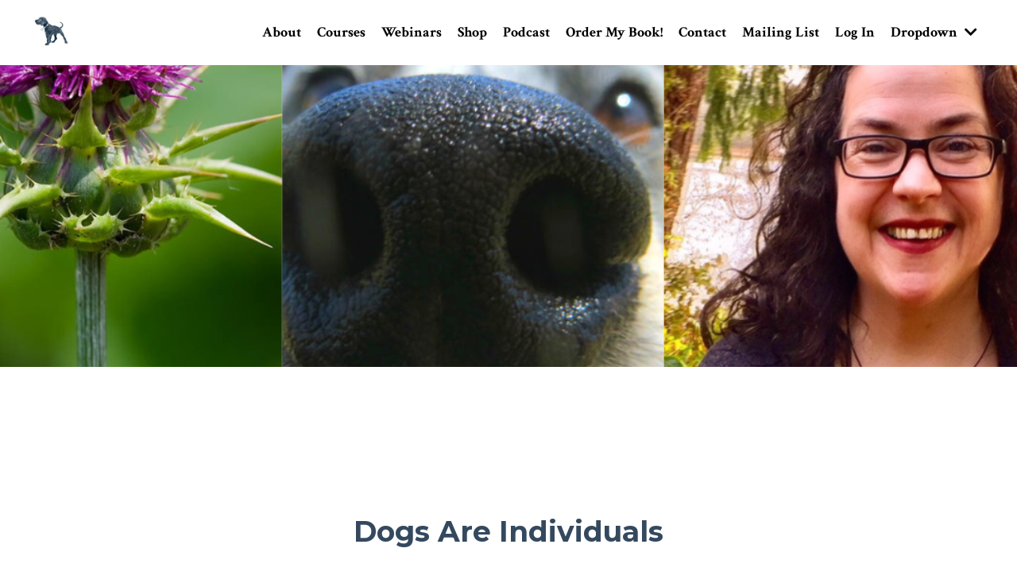

--- FILE ---
content_type: text/html; charset=utf-8
request_url: https://www.google.com/recaptcha/api2/anchor?ar=1&k=6Lc_Wc0pAAAAAF53oyvx7dioTMB422PcvOC-vMgd&co=aHR0cHM6Ly93d3cuY2FuaW5laGVyYmFsaXNtLmNvbTo0NDM.&hl=en&v=7gg7H51Q-naNfhmCP3_R47ho&size=invisible&anchor-ms=20000&execute-ms=15000&cb=n6dk3730rxfg
body_size: 48852
content:
<!DOCTYPE HTML><html dir="ltr" lang="en"><head><meta http-equiv="Content-Type" content="text/html; charset=UTF-8">
<meta http-equiv="X-UA-Compatible" content="IE=edge">
<title>reCAPTCHA</title>
<style type="text/css">
/* cyrillic-ext */
@font-face {
  font-family: 'Roboto';
  font-style: normal;
  font-weight: 400;
  font-stretch: 100%;
  src: url(//fonts.gstatic.com/s/roboto/v48/KFO7CnqEu92Fr1ME7kSn66aGLdTylUAMa3GUBHMdazTgWw.woff2) format('woff2');
  unicode-range: U+0460-052F, U+1C80-1C8A, U+20B4, U+2DE0-2DFF, U+A640-A69F, U+FE2E-FE2F;
}
/* cyrillic */
@font-face {
  font-family: 'Roboto';
  font-style: normal;
  font-weight: 400;
  font-stretch: 100%;
  src: url(//fonts.gstatic.com/s/roboto/v48/KFO7CnqEu92Fr1ME7kSn66aGLdTylUAMa3iUBHMdazTgWw.woff2) format('woff2');
  unicode-range: U+0301, U+0400-045F, U+0490-0491, U+04B0-04B1, U+2116;
}
/* greek-ext */
@font-face {
  font-family: 'Roboto';
  font-style: normal;
  font-weight: 400;
  font-stretch: 100%;
  src: url(//fonts.gstatic.com/s/roboto/v48/KFO7CnqEu92Fr1ME7kSn66aGLdTylUAMa3CUBHMdazTgWw.woff2) format('woff2');
  unicode-range: U+1F00-1FFF;
}
/* greek */
@font-face {
  font-family: 'Roboto';
  font-style: normal;
  font-weight: 400;
  font-stretch: 100%;
  src: url(//fonts.gstatic.com/s/roboto/v48/KFO7CnqEu92Fr1ME7kSn66aGLdTylUAMa3-UBHMdazTgWw.woff2) format('woff2');
  unicode-range: U+0370-0377, U+037A-037F, U+0384-038A, U+038C, U+038E-03A1, U+03A3-03FF;
}
/* math */
@font-face {
  font-family: 'Roboto';
  font-style: normal;
  font-weight: 400;
  font-stretch: 100%;
  src: url(//fonts.gstatic.com/s/roboto/v48/KFO7CnqEu92Fr1ME7kSn66aGLdTylUAMawCUBHMdazTgWw.woff2) format('woff2');
  unicode-range: U+0302-0303, U+0305, U+0307-0308, U+0310, U+0312, U+0315, U+031A, U+0326-0327, U+032C, U+032F-0330, U+0332-0333, U+0338, U+033A, U+0346, U+034D, U+0391-03A1, U+03A3-03A9, U+03B1-03C9, U+03D1, U+03D5-03D6, U+03F0-03F1, U+03F4-03F5, U+2016-2017, U+2034-2038, U+203C, U+2040, U+2043, U+2047, U+2050, U+2057, U+205F, U+2070-2071, U+2074-208E, U+2090-209C, U+20D0-20DC, U+20E1, U+20E5-20EF, U+2100-2112, U+2114-2115, U+2117-2121, U+2123-214F, U+2190, U+2192, U+2194-21AE, U+21B0-21E5, U+21F1-21F2, U+21F4-2211, U+2213-2214, U+2216-22FF, U+2308-230B, U+2310, U+2319, U+231C-2321, U+2336-237A, U+237C, U+2395, U+239B-23B7, U+23D0, U+23DC-23E1, U+2474-2475, U+25AF, U+25B3, U+25B7, U+25BD, U+25C1, U+25CA, U+25CC, U+25FB, U+266D-266F, U+27C0-27FF, U+2900-2AFF, U+2B0E-2B11, U+2B30-2B4C, U+2BFE, U+3030, U+FF5B, U+FF5D, U+1D400-1D7FF, U+1EE00-1EEFF;
}
/* symbols */
@font-face {
  font-family: 'Roboto';
  font-style: normal;
  font-weight: 400;
  font-stretch: 100%;
  src: url(//fonts.gstatic.com/s/roboto/v48/KFO7CnqEu92Fr1ME7kSn66aGLdTylUAMaxKUBHMdazTgWw.woff2) format('woff2');
  unicode-range: U+0001-000C, U+000E-001F, U+007F-009F, U+20DD-20E0, U+20E2-20E4, U+2150-218F, U+2190, U+2192, U+2194-2199, U+21AF, U+21E6-21F0, U+21F3, U+2218-2219, U+2299, U+22C4-22C6, U+2300-243F, U+2440-244A, U+2460-24FF, U+25A0-27BF, U+2800-28FF, U+2921-2922, U+2981, U+29BF, U+29EB, U+2B00-2BFF, U+4DC0-4DFF, U+FFF9-FFFB, U+10140-1018E, U+10190-1019C, U+101A0, U+101D0-101FD, U+102E0-102FB, U+10E60-10E7E, U+1D2C0-1D2D3, U+1D2E0-1D37F, U+1F000-1F0FF, U+1F100-1F1AD, U+1F1E6-1F1FF, U+1F30D-1F30F, U+1F315, U+1F31C, U+1F31E, U+1F320-1F32C, U+1F336, U+1F378, U+1F37D, U+1F382, U+1F393-1F39F, U+1F3A7-1F3A8, U+1F3AC-1F3AF, U+1F3C2, U+1F3C4-1F3C6, U+1F3CA-1F3CE, U+1F3D4-1F3E0, U+1F3ED, U+1F3F1-1F3F3, U+1F3F5-1F3F7, U+1F408, U+1F415, U+1F41F, U+1F426, U+1F43F, U+1F441-1F442, U+1F444, U+1F446-1F449, U+1F44C-1F44E, U+1F453, U+1F46A, U+1F47D, U+1F4A3, U+1F4B0, U+1F4B3, U+1F4B9, U+1F4BB, U+1F4BF, U+1F4C8-1F4CB, U+1F4D6, U+1F4DA, U+1F4DF, U+1F4E3-1F4E6, U+1F4EA-1F4ED, U+1F4F7, U+1F4F9-1F4FB, U+1F4FD-1F4FE, U+1F503, U+1F507-1F50B, U+1F50D, U+1F512-1F513, U+1F53E-1F54A, U+1F54F-1F5FA, U+1F610, U+1F650-1F67F, U+1F687, U+1F68D, U+1F691, U+1F694, U+1F698, U+1F6AD, U+1F6B2, U+1F6B9-1F6BA, U+1F6BC, U+1F6C6-1F6CF, U+1F6D3-1F6D7, U+1F6E0-1F6EA, U+1F6F0-1F6F3, U+1F6F7-1F6FC, U+1F700-1F7FF, U+1F800-1F80B, U+1F810-1F847, U+1F850-1F859, U+1F860-1F887, U+1F890-1F8AD, U+1F8B0-1F8BB, U+1F8C0-1F8C1, U+1F900-1F90B, U+1F93B, U+1F946, U+1F984, U+1F996, U+1F9E9, U+1FA00-1FA6F, U+1FA70-1FA7C, U+1FA80-1FA89, U+1FA8F-1FAC6, U+1FACE-1FADC, U+1FADF-1FAE9, U+1FAF0-1FAF8, U+1FB00-1FBFF;
}
/* vietnamese */
@font-face {
  font-family: 'Roboto';
  font-style: normal;
  font-weight: 400;
  font-stretch: 100%;
  src: url(//fonts.gstatic.com/s/roboto/v48/KFO7CnqEu92Fr1ME7kSn66aGLdTylUAMa3OUBHMdazTgWw.woff2) format('woff2');
  unicode-range: U+0102-0103, U+0110-0111, U+0128-0129, U+0168-0169, U+01A0-01A1, U+01AF-01B0, U+0300-0301, U+0303-0304, U+0308-0309, U+0323, U+0329, U+1EA0-1EF9, U+20AB;
}
/* latin-ext */
@font-face {
  font-family: 'Roboto';
  font-style: normal;
  font-weight: 400;
  font-stretch: 100%;
  src: url(//fonts.gstatic.com/s/roboto/v48/KFO7CnqEu92Fr1ME7kSn66aGLdTylUAMa3KUBHMdazTgWw.woff2) format('woff2');
  unicode-range: U+0100-02BA, U+02BD-02C5, U+02C7-02CC, U+02CE-02D7, U+02DD-02FF, U+0304, U+0308, U+0329, U+1D00-1DBF, U+1E00-1E9F, U+1EF2-1EFF, U+2020, U+20A0-20AB, U+20AD-20C0, U+2113, U+2C60-2C7F, U+A720-A7FF;
}
/* latin */
@font-face {
  font-family: 'Roboto';
  font-style: normal;
  font-weight: 400;
  font-stretch: 100%;
  src: url(//fonts.gstatic.com/s/roboto/v48/KFO7CnqEu92Fr1ME7kSn66aGLdTylUAMa3yUBHMdazQ.woff2) format('woff2');
  unicode-range: U+0000-00FF, U+0131, U+0152-0153, U+02BB-02BC, U+02C6, U+02DA, U+02DC, U+0304, U+0308, U+0329, U+2000-206F, U+20AC, U+2122, U+2191, U+2193, U+2212, U+2215, U+FEFF, U+FFFD;
}
/* cyrillic-ext */
@font-face {
  font-family: 'Roboto';
  font-style: normal;
  font-weight: 500;
  font-stretch: 100%;
  src: url(//fonts.gstatic.com/s/roboto/v48/KFO7CnqEu92Fr1ME7kSn66aGLdTylUAMa3GUBHMdazTgWw.woff2) format('woff2');
  unicode-range: U+0460-052F, U+1C80-1C8A, U+20B4, U+2DE0-2DFF, U+A640-A69F, U+FE2E-FE2F;
}
/* cyrillic */
@font-face {
  font-family: 'Roboto';
  font-style: normal;
  font-weight: 500;
  font-stretch: 100%;
  src: url(//fonts.gstatic.com/s/roboto/v48/KFO7CnqEu92Fr1ME7kSn66aGLdTylUAMa3iUBHMdazTgWw.woff2) format('woff2');
  unicode-range: U+0301, U+0400-045F, U+0490-0491, U+04B0-04B1, U+2116;
}
/* greek-ext */
@font-face {
  font-family: 'Roboto';
  font-style: normal;
  font-weight: 500;
  font-stretch: 100%;
  src: url(//fonts.gstatic.com/s/roboto/v48/KFO7CnqEu92Fr1ME7kSn66aGLdTylUAMa3CUBHMdazTgWw.woff2) format('woff2');
  unicode-range: U+1F00-1FFF;
}
/* greek */
@font-face {
  font-family: 'Roboto';
  font-style: normal;
  font-weight: 500;
  font-stretch: 100%;
  src: url(//fonts.gstatic.com/s/roboto/v48/KFO7CnqEu92Fr1ME7kSn66aGLdTylUAMa3-UBHMdazTgWw.woff2) format('woff2');
  unicode-range: U+0370-0377, U+037A-037F, U+0384-038A, U+038C, U+038E-03A1, U+03A3-03FF;
}
/* math */
@font-face {
  font-family: 'Roboto';
  font-style: normal;
  font-weight: 500;
  font-stretch: 100%;
  src: url(//fonts.gstatic.com/s/roboto/v48/KFO7CnqEu92Fr1ME7kSn66aGLdTylUAMawCUBHMdazTgWw.woff2) format('woff2');
  unicode-range: U+0302-0303, U+0305, U+0307-0308, U+0310, U+0312, U+0315, U+031A, U+0326-0327, U+032C, U+032F-0330, U+0332-0333, U+0338, U+033A, U+0346, U+034D, U+0391-03A1, U+03A3-03A9, U+03B1-03C9, U+03D1, U+03D5-03D6, U+03F0-03F1, U+03F4-03F5, U+2016-2017, U+2034-2038, U+203C, U+2040, U+2043, U+2047, U+2050, U+2057, U+205F, U+2070-2071, U+2074-208E, U+2090-209C, U+20D0-20DC, U+20E1, U+20E5-20EF, U+2100-2112, U+2114-2115, U+2117-2121, U+2123-214F, U+2190, U+2192, U+2194-21AE, U+21B0-21E5, U+21F1-21F2, U+21F4-2211, U+2213-2214, U+2216-22FF, U+2308-230B, U+2310, U+2319, U+231C-2321, U+2336-237A, U+237C, U+2395, U+239B-23B7, U+23D0, U+23DC-23E1, U+2474-2475, U+25AF, U+25B3, U+25B7, U+25BD, U+25C1, U+25CA, U+25CC, U+25FB, U+266D-266F, U+27C0-27FF, U+2900-2AFF, U+2B0E-2B11, U+2B30-2B4C, U+2BFE, U+3030, U+FF5B, U+FF5D, U+1D400-1D7FF, U+1EE00-1EEFF;
}
/* symbols */
@font-face {
  font-family: 'Roboto';
  font-style: normal;
  font-weight: 500;
  font-stretch: 100%;
  src: url(//fonts.gstatic.com/s/roboto/v48/KFO7CnqEu92Fr1ME7kSn66aGLdTylUAMaxKUBHMdazTgWw.woff2) format('woff2');
  unicode-range: U+0001-000C, U+000E-001F, U+007F-009F, U+20DD-20E0, U+20E2-20E4, U+2150-218F, U+2190, U+2192, U+2194-2199, U+21AF, U+21E6-21F0, U+21F3, U+2218-2219, U+2299, U+22C4-22C6, U+2300-243F, U+2440-244A, U+2460-24FF, U+25A0-27BF, U+2800-28FF, U+2921-2922, U+2981, U+29BF, U+29EB, U+2B00-2BFF, U+4DC0-4DFF, U+FFF9-FFFB, U+10140-1018E, U+10190-1019C, U+101A0, U+101D0-101FD, U+102E0-102FB, U+10E60-10E7E, U+1D2C0-1D2D3, U+1D2E0-1D37F, U+1F000-1F0FF, U+1F100-1F1AD, U+1F1E6-1F1FF, U+1F30D-1F30F, U+1F315, U+1F31C, U+1F31E, U+1F320-1F32C, U+1F336, U+1F378, U+1F37D, U+1F382, U+1F393-1F39F, U+1F3A7-1F3A8, U+1F3AC-1F3AF, U+1F3C2, U+1F3C4-1F3C6, U+1F3CA-1F3CE, U+1F3D4-1F3E0, U+1F3ED, U+1F3F1-1F3F3, U+1F3F5-1F3F7, U+1F408, U+1F415, U+1F41F, U+1F426, U+1F43F, U+1F441-1F442, U+1F444, U+1F446-1F449, U+1F44C-1F44E, U+1F453, U+1F46A, U+1F47D, U+1F4A3, U+1F4B0, U+1F4B3, U+1F4B9, U+1F4BB, U+1F4BF, U+1F4C8-1F4CB, U+1F4D6, U+1F4DA, U+1F4DF, U+1F4E3-1F4E6, U+1F4EA-1F4ED, U+1F4F7, U+1F4F9-1F4FB, U+1F4FD-1F4FE, U+1F503, U+1F507-1F50B, U+1F50D, U+1F512-1F513, U+1F53E-1F54A, U+1F54F-1F5FA, U+1F610, U+1F650-1F67F, U+1F687, U+1F68D, U+1F691, U+1F694, U+1F698, U+1F6AD, U+1F6B2, U+1F6B9-1F6BA, U+1F6BC, U+1F6C6-1F6CF, U+1F6D3-1F6D7, U+1F6E0-1F6EA, U+1F6F0-1F6F3, U+1F6F7-1F6FC, U+1F700-1F7FF, U+1F800-1F80B, U+1F810-1F847, U+1F850-1F859, U+1F860-1F887, U+1F890-1F8AD, U+1F8B0-1F8BB, U+1F8C0-1F8C1, U+1F900-1F90B, U+1F93B, U+1F946, U+1F984, U+1F996, U+1F9E9, U+1FA00-1FA6F, U+1FA70-1FA7C, U+1FA80-1FA89, U+1FA8F-1FAC6, U+1FACE-1FADC, U+1FADF-1FAE9, U+1FAF0-1FAF8, U+1FB00-1FBFF;
}
/* vietnamese */
@font-face {
  font-family: 'Roboto';
  font-style: normal;
  font-weight: 500;
  font-stretch: 100%;
  src: url(//fonts.gstatic.com/s/roboto/v48/KFO7CnqEu92Fr1ME7kSn66aGLdTylUAMa3OUBHMdazTgWw.woff2) format('woff2');
  unicode-range: U+0102-0103, U+0110-0111, U+0128-0129, U+0168-0169, U+01A0-01A1, U+01AF-01B0, U+0300-0301, U+0303-0304, U+0308-0309, U+0323, U+0329, U+1EA0-1EF9, U+20AB;
}
/* latin-ext */
@font-face {
  font-family: 'Roboto';
  font-style: normal;
  font-weight: 500;
  font-stretch: 100%;
  src: url(//fonts.gstatic.com/s/roboto/v48/KFO7CnqEu92Fr1ME7kSn66aGLdTylUAMa3KUBHMdazTgWw.woff2) format('woff2');
  unicode-range: U+0100-02BA, U+02BD-02C5, U+02C7-02CC, U+02CE-02D7, U+02DD-02FF, U+0304, U+0308, U+0329, U+1D00-1DBF, U+1E00-1E9F, U+1EF2-1EFF, U+2020, U+20A0-20AB, U+20AD-20C0, U+2113, U+2C60-2C7F, U+A720-A7FF;
}
/* latin */
@font-face {
  font-family: 'Roboto';
  font-style: normal;
  font-weight: 500;
  font-stretch: 100%;
  src: url(//fonts.gstatic.com/s/roboto/v48/KFO7CnqEu92Fr1ME7kSn66aGLdTylUAMa3yUBHMdazQ.woff2) format('woff2');
  unicode-range: U+0000-00FF, U+0131, U+0152-0153, U+02BB-02BC, U+02C6, U+02DA, U+02DC, U+0304, U+0308, U+0329, U+2000-206F, U+20AC, U+2122, U+2191, U+2193, U+2212, U+2215, U+FEFF, U+FFFD;
}
/* cyrillic-ext */
@font-face {
  font-family: 'Roboto';
  font-style: normal;
  font-weight: 900;
  font-stretch: 100%;
  src: url(//fonts.gstatic.com/s/roboto/v48/KFO7CnqEu92Fr1ME7kSn66aGLdTylUAMa3GUBHMdazTgWw.woff2) format('woff2');
  unicode-range: U+0460-052F, U+1C80-1C8A, U+20B4, U+2DE0-2DFF, U+A640-A69F, U+FE2E-FE2F;
}
/* cyrillic */
@font-face {
  font-family: 'Roboto';
  font-style: normal;
  font-weight: 900;
  font-stretch: 100%;
  src: url(//fonts.gstatic.com/s/roboto/v48/KFO7CnqEu92Fr1ME7kSn66aGLdTylUAMa3iUBHMdazTgWw.woff2) format('woff2');
  unicode-range: U+0301, U+0400-045F, U+0490-0491, U+04B0-04B1, U+2116;
}
/* greek-ext */
@font-face {
  font-family: 'Roboto';
  font-style: normal;
  font-weight: 900;
  font-stretch: 100%;
  src: url(//fonts.gstatic.com/s/roboto/v48/KFO7CnqEu92Fr1ME7kSn66aGLdTylUAMa3CUBHMdazTgWw.woff2) format('woff2');
  unicode-range: U+1F00-1FFF;
}
/* greek */
@font-face {
  font-family: 'Roboto';
  font-style: normal;
  font-weight: 900;
  font-stretch: 100%;
  src: url(//fonts.gstatic.com/s/roboto/v48/KFO7CnqEu92Fr1ME7kSn66aGLdTylUAMa3-UBHMdazTgWw.woff2) format('woff2');
  unicode-range: U+0370-0377, U+037A-037F, U+0384-038A, U+038C, U+038E-03A1, U+03A3-03FF;
}
/* math */
@font-face {
  font-family: 'Roboto';
  font-style: normal;
  font-weight: 900;
  font-stretch: 100%;
  src: url(//fonts.gstatic.com/s/roboto/v48/KFO7CnqEu92Fr1ME7kSn66aGLdTylUAMawCUBHMdazTgWw.woff2) format('woff2');
  unicode-range: U+0302-0303, U+0305, U+0307-0308, U+0310, U+0312, U+0315, U+031A, U+0326-0327, U+032C, U+032F-0330, U+0332-0333, U+0338, U+033A, U+0346, U+034D, U+0391-03A1, U+03A3-03A9, U+03B1-03C9, U+03D1, U+03D5-03D6, U+03F0-03F1, U+03F4-03F5, U+2016-2017, U+2034-2038, U+203C, U+2040, U+2043, U+2047, U+2050, U+2057, U+205F, U+2070-2071, U+2074-208E, U+2090-209C, U+20D0-20DC, U+20E1, U+20E5-20EF, U+2100-2112, U+2114-2115, U+2117-2121, U+2123-214F, U+2190, U+2192, U+2194-21AE, U+21B0-21E5, U+21F1-21F2, U+21F4-2211, U+2213-2214, U+2216-22FF, U+2308-230B, U+2310, U+2319, U+231C-2321, U+2336-237A, U+237C, U+2395, U+239B-23B7, U+23D0, U+23DC-23E1, U+2474-2475, U+25AF, U+25B3, U+25B7, U+25BD, U+25C1, U+25CA, U+25CC, U+25FB, U+266D-266F, U+27C0-27FF, U+2900-2AFF, U+2B0E-2B11, U+2B30-2B4C, U+2BFE, U+3030, U+FF5B, U+FF5D, U+1D400-1D7FF, U+1EE00-1EEFF;
}
/* symbols */
@font-face {
  font-family: 'Roboto';
  font-style: normal;
  font-weight: 900;
  font-stretch: 100%;
  src: url(//fonts.gstatic.com/s/roboto/v48/KFO7CnqEu92Fr1ME7kSn66aGLdTylUAMaxKUBHMdazTgWw.woff2) format('woff2');
  unicode-range: U+0001-000C, U+000E-001F, U+007F-009F, U+20DD-20E0, U+20E2-20E4, U+2150-218F, U+2190, U+2192, U+2194-2199, U+21AF, U+21E6-21F0, U+21F3, U+2218-2219, U+2299, U+22C4-22C6, U+2300-243F, U+2440-244A, U+2460-24FF, U+25A0-27BF, U+2800-28FF, U+2921-2922, U+2981, U+29BF, U+29EB, U+2B00-2BFF, U+4DC0-4DFF, U+FFF9-FFFB, U+10140-1018E, U+10190-1019C, U+101A0, U+101D0-101FD, U+102E0-102FB, U+10E60-10E7E, U+1D2C0-1D2D3, U+1D2E0-1D37F, U+1F000-1F0FF, U+1F100-1F1AD, U+1F1E6-1F1FF, U+1F30D-1F30F, U+1F315, U+1F31C, U+1F31E, U+1F320-1F32C, U+1F336, U+1F378, U+1F37D, U+1F382, U+1F393-1F39F, U+1F3A7-1F3A8, U+1F3AC-1F3AF, U+1F3C2, U+1F3C4-1F3C6, U+1F3CA-1F3CE, U+1F3D4-1F3E0, U+1F3ED, U+1F3F1-1F3F3, U+1F3F5-1F3F7, U+1F408, U+1F415, U+1F41F, U+1F426, U+1F43F, U+1F441-1F442, U+1F444, U+1F446-1F449, U+1F44C-1F44E, U+1F453, U+1F46A, U+1F47D, U+1F4A3, U+1F4B0, U+1F4B3, U+1F4B9, U+1F4BB, U+1F4BF, U+1F4C8-1F4CB, U+1F4D6, U+1F4DA, U+1F4DF, U+1F4E3-1F4E6, U+1F4EA-1F4ED, U+1F4F7, U+1F4F9-1F4FB, U+1F4FD-1F4FE, U+1F503, U+1F507-1F50B, U+1F50D, U+1F512-1F513, U+1F53E-1F54A, U+1F54F-1F5FA, U+1F610, U+1F650-1F67F, U+1F687, U+1F68D, U+1F691, U+1F694, U+1F698, U+1F6AD, U+1F6B2, U+1F6B9-1F6BA, U+1F6BC, U+1F6C6-1F6CF, U+1F6D3-1F6D7, U+1F6E0-1F6EA, U+1F6F0-1F6F3, U+1F6F7-1F6FC, U+1F700-1F7FF, U+1F800-1F80B, U+1F810-1F847, U+1F850-1F859, U+1F860-1F887, U+1F890-1F8AD, U+1F8B0-1F8BB, U+1F8C0-1F8C1, U+1F900-1F90B, U+1F93B, U+1F946, U+1F984, U+1F996, U+1F9E9, U+1FA00-1FA6F, U+1FA70-1FA7C, U+1FA80-1FA89, U+1FA8F-1FAC6, U+1FACE-1FADC, U+1FADF-1FAE9, U+1FAF0-1FAF8, U+1FB00-1FBFF;
}
/* vietnamese */
@font-face {
  font-family: 'Roboto';
  font-style: normal;
  font-weight: 900;
  font-stretch: 100%;
  src: url(//fonts.gstatic.com/s/roboto/v48/KFO7CnqEu92Fr1ME7kSn66aGLdTylUAMa3OUBHMdazTgWw.woff2) format('woff2');
  unicode-range: U+0102-0103, U+0110-0111, U+0128-0129, U+0168-0169, U+01A0-01A1, U+01AF-01B0, U+0300-0301, U+0303-0304, U+0308-0309, U+0323, U+0329, U+1EA0-1EF9, U+20AB;
}
/* latin-ext */
@font-face {
  font-family: 'Roboto';
  font-style: normal;
  font-weight: 900;
  font-stretch: 100%;
  src: url(//fonts.gstatic.com/s/roboto/v48/KFO7CnqEu92Fr1ME7kSn66aGLdTylUAMa3KUBHMdazTgWw.woff2) format('woff2');
  unicode-range: U+0100-02BA, U+02BD-02C5, U+02C7-02CC, U+02CE-02D7, U+02DD-02FF, U+0304, U+0308, U+0329, U+1D00-1DBF, U+1E00-1E9F, U+1EF2-1EFF, U+2020, U+20A0-20AB, U+20AD-20C0, U+2113, U+2C60-2C7F, U+A720-A7FF;
}
/* latin */
@font-face {
  font-family: 'Roboto';
  font-style: normal;
  font-weight: 900;
  font-stretch: 100%;
  src: url(//fonts.gstatic.com/s/roboto/v48/KFO7CnqEu92Fr1ME7kSn66aGLdTylUAMa3yUBHMdazQ.woff2) format('woff2');
  unicode-range: U+0000-00FF, U+0131, U+0152-0153, U+02BB-02BC, U+02C6, U+02DA, U+02DC, U+0304, U+0308, U+0329, U+2000-206F, U+20AC, U+2122, U+2191, U+2193, U+2212, U+2215, U+FEFF, U+FFFD;
}

</style>
<link rel="stylesheet" type="text/css" href="https://www.gstatic.com/recaptcha/releases/7gg7H51Q-naNfhmCP3_R47ho/styles__ltr.css">
<script nonce="wgrjYn32878Zw3vQfnag7A" type="text/javascript">window['__recaptcha_api'] = 'https://www.google.com/recaptcha/api2/';</script>
<script type="text/javascript" src="https://www.gstatic.com/recaptcha/releases/7gg7H51Q-naNfhmCP3_R47ho/recaptcha__en.js" nonce="wgrjYn32878Zw3vQfnag7A">
      
    </script></head>
<body><div id="rc-anchor-alert" class="rc-anchor-alert"></div>
<input type="hidden" id="recaptcha-token" value="[base64]">
<script type="text/javascript" nonce="wgrjYn32878Zw3vQfnag7A">
      recaptcha.anchor.Main.init("[\x22ainput\x22,[\x22bgdata\x22,\x22\x22,\[base64]/[base64]/[base64]/KE4oMTI0LHYsdi5HKSxMWihsLHYpKTpOKDEyNCx2LGwpLFYpLHYpLFQpKSxGKDE3MSx2KX0scjc9ZnVuY3Rpb24obCl7cmV0dXJuIGx9LEM9ZnVuY3Rpb24obCxWLHYpe04odixsLFYpLFZbYWtdPTI3OTZ9LG49ZnVuY3Rpb24obCxWKXtWLlg9KChWLlg/[base64]/[base64]/[base64]/[base64]/[base64]/[base64]/[base64]/[base64]/[base64]/[base64]/[base64]\\u003d\x22,\[base64]\\u003d\x22,\x22w6IsCG0dOSx0wpHCsjQRbUjCsXUwKsKVWCAsOUhufw91C8OTw4bCqcKgw4Fsw7EMfcKmNcOdwp9BwrHDu8OOLgwlEjnDjcOKw6hKZcO+wrXCmEZxw67DpxHCtsKTFsKFw65kHkMWODtNwqZoZALDsMKNOcOmU8KSdsKkwoLDlcOYeHRpChHCmcOmUX/Ci3/DnwAVw7hbCMOewotHw4rChn5xw7HDmcKQwrZUH8KuwpnCk23DrMK9w7ZGBjQFwpzCm8O6wrPCixI3WWw+KWPCl8KMwrHCqMOZwp1Kw7Ihw77ChMOJw7BGd0/[base64]/[base64]/MsKNwq7DsMOgwr7CqXjDtnLCs0FgTMOrQsKuwolwLH/CinBlw5h6wqLClidgwp7CmjDDn0IBWTzDiRnDjzZbw4gxbcKLI8KSLU3DssOXwpHClsKSwrnDgcOoB8KrasOnwoN+wp3DtsKywpITwo3DrMKJBl/CgQk/wrbDqxDCv1XCsMK0wrM8wpDComTCsy9YJcOfw53ChsOeOxDCjsOXwoQAw4jChgbCl8OEfMOIwqrDgsKswpE/AsOEGcOsw6fDqjfCgsOiwq/Cr3TDgTgDVcO4ScKpScKhw5gYwr/DoicQBsO2w4nCrG0+G8OrwprDu8OQGMKdw53DlsOxw41pan9swooHKcK3w5rDsiAgwqvDnnjCmQLDtsK/w4MPZ8KMwo9SJjVVw53DpFJwTWUud8KXUcO5ThTChlbCgmsrIhsUw7jCglIJI8KHJcO1ZDHDpU5TOsKtw7MsQcOlwqVyYMKbwrTCg0gnQl9XDDsNEMKow7TDrsK1VsKsw5lzw6vCvDTCpihNw5/[base64]/DqD95YB9vJsO7X2XCn8O9TFJKw7LCqsKFw5h4NBzCsRXCucOXD8OKSj/CtjlOw7YeJ0zDq8O1A8KNPWlVXcK3DERCwqoXw7fCv8KFbkjCv0UZw5PDmsO7woszwqnDnMOzwo/DimjDvA5iwqzChMOWwqAJGXRvw7www7ALw4vCjkBFW3TCvwfDuiVbNwQfBMONSUU5wo0zXi9FbxnDjFN4wp/DqsKOw4A0QhXDl2YSwqwsw6jChxU5dMK2UxtHwr5BNcObw7wzw7TCr217wqDDrMOsBDLDiRvDomBkwqU8DcKcw5kfwpXDpsOYw6bCihFrQ8KYeMOeOzHCrF3DnsK1wrp/dcKnw58HfcOow69swp51CMK8IGfDsWXCvsK4Dn5Iwok+STHCiDVcwrTCpcO6a8KobsOZDMK9w6TCucOjwoRVw7BRWj7DtRElYkMRw6VkRMKGwokiwqPDjTk7AsOOewdxWMODwqLDmTxAwotUck7DsxnDhDzCgEzCp8K0QMK4wqwhLj9qw4ZLw7d3w4Q/SFPDv8OUQAHDiCFIDMKzw4bCuzdrdnDDnD7CgMKMwqh8wokMM2lufcKYwr4Rw7Frw6VeThoHaMOjwqZDw43DssOPCcO+JFF1WsOtPUk9cTTDlMOAOMOULMOQWsKDw5HCmsOYw7M9w6Utw6fCk2lJcwRSwqXDlsK9wppQw6IheH0ow53Dl0HDqsKoQATCjsOpw4zCsS/CqVjDuMK3DsOoQMOlXsKLwpFRw4x+Sk3Cq8OVQsKvHHV4GMKbIsKrwr/[base64]/CgnQzw6/[base64]/CvzsZwo/DmWLCmMK+w44Rw6nCl0zCmFRgKW1AGSvCn8KnwpJ1wrrDhCbDvcOMwqY4w7bDkMKNF8KyBcOaLx7CoSsSw6nCisObwqnDjcO3EMORGSc7wot9B07DhcOmwotEw6DDv2/Dmk/CvsOVKcO7wptcw4oSeRPCo1HDu1RRTzDDr2fDlsKdRDLDrWchw4TDgsOCw6vCoHRnw6USUE7CnRhGw5PDicKUBcO3bXwLLG/[base64]/XSXCgMKAw4TDhsKNwpJWIMOkwpbCsTLDqS3CucKHw4vCm1LCtC42Qxsfw78ZcsOJDsOfw6trw4oNwpbDr8Ocw6INw6/Dv2cZwrA7Q8KyBx/DujhWw4xBwrN5awDDpiwWwrYISMOswpoAGMOxwq8Jw5l7X8KbG1IePcKDPMKIen4Cw4VTRCbDvcO/CcKJw6XClh7DkmLCl8OYw7LDv0dKSsK9wpDDtsONQMKXwp5XwpzCrcOPYcKTQ8Oxw5fDhMKuHRdbw7s9B8KICMO7w5LDm8KgSjN3UcKRVsOyw6cAw67Do8O/ecO4dcKcIzHDkcK3woFxbcKBHwNgE8KZw6RWwq47SsOuMcOywqRMwrIUw7jCj8OyfQbCkMOvwp89AhbDvcKtIMOWaADCqXDCoMObUnVsAsO+KMKHMzUuIsOwD8OJTcKHKcOCVj4ZAWYgSsOPGAkfYgvCp0huw7RnVxoecsOyQz3ChFtFwqNQw7pAKFlnw5/DgsKtYHUpwq5Tw4hKw4fDpyPDumTDt8KDYRfCmH/ClsOnIcK4w4okVcKDODfDmsK1w7TDmk3DlHrDqmULw7rCjkvDtcOresObSBxcHHTDq8Kewq95wrBIw4JSwpbDlsKaa8K9f8KOwrBcUSV2bsOSTVkdwqsLPk9ZwocOwqR5awYCKRhLw7/[base64]/CgMOAw7vClHPDgsOQw6M4wrLDkMKpw7w3ECTDgcKpZ8KWJsK4FcK1D8OqWMKCdBxiQh7CkGvCt8ODbj3Ci8KJw7jDh8Orw5fCnz/[base64]/Ds8K1WBPCkRMgwoHDunsHJ1lWGHhmwpZ/[base64]/DvsKZS0VoJ8OQwpk8KMKrJT0jw6DDq8OdwpBBZMOPT8KZwqoYw5kjWsKhwpgTw6nDhcKgIBDDrcKrw6Zrw5NSw6fCmsOjLHdNQMOLD8K3O03DiT/DhMKCwrQMwqVlwrzCoRIBZXTCrcKxwoHDucKww5XCkw8aIW0mw6Unwr3CvW59K0TCs3TCucOiwpnDmA7CgsO4Kl3Ck8KgZinDosORw7IqXsO6w5vCh0/Dl8OFF8KPUsObwrnDj0nCj8KiQ8OKw7jDsDIMw5d/UcKHw4jDuVl8wq8owqnDnULDpgdXw6XComzChVwfKsK0fj3ClnZfGcKfDTESMMKcCsKwVhbCkgHDqcKAXkJQwqppwrMvRMK3w5fCl8OeTkXCuMKIw4g8w6g4wotdWwjCs8OywoYBwp/Diw/CoBvCncOBPcKAYQJ5UiIOwrfDphIOwp7Dl8KCwr3CtAptMBTCpsOlL8OVw6R6AzlaCcOmacOoDBxxDSzDvcOjc1l9woIYwogBHMOJw7DDn8O4U8OYw4kRbsOmwr/CpELDkip6J3hGNMO+w58jw4FRQWMJw6HDi0nCi8KoIMKQBCXCjMKiwowGw6sBJcOGdCLCln7DtsOsw5JiasK4Jlwww7/Ds8KpwoRrwq3DmsK6VcKwCxlJw5dlB30AwogswpXCgSfDli3Ch8KawqTDvMKeVDHDg8KAclhJw6XChD8OwqxjTy5Aw7vDmcOKw6jDmMKmfcKcw6/[base64]/wrInVMO6wo7CvTnDtioDw4XDvcK+YnUMwpLCr1xnecKwVHHDgMO4JcOVwoQCwroZwoUGw5vDnj/CjcKLwrAmw57CicOow4hLcxLCmSPCq8OAw5xLwqjChGbCm8Odwr/Cuz55acKTwpJyw48Uw6hyYF3Dvn5+cjzCvMOGwqTCvUJ/wqYfw6QLwqvCpsOaVcKsMlrCmMOKwq/DocO5eMKRSVnDhTV2dcKpLHxBw4PDiXLDrsOVwpBsJjsHw5Ylw7zCjMKawpDCmMKpwrILf8OQwotmwrHDrcO6VsK9wr8aRVXCmiLCk8OHwrvCpQE1wq44R8Opw6bDucKhVMKfw5csw7/Ds30LMXEJADJoJUXCsMKLwpdhXDXDtMODFhDCqldIwrXDtcKlwoHDksKRaxx/Lwh6KFo3a1HDq8OlIwtawqrDnAjDvMOZFnlOw7kKwptVwoDCr8KPwoZKb0ByGMOZejItw5MFdcKEEB7CqsODw4tEwp7Dm8ORbsK2wpXDsk3CsE9lwpDDnMO9wpjDtBbDtsOfwoDCv8O/[base64]/[base64]/eARtw4TCvMKaw7Bqw57DmgAvw6PDnxp0T8OkEcO2w5nCr0d6woDDkWkpOFfCiBUtw7hGw6PCrkE+wq0NH1LCs8O4wrDDo3/DvcOAwq9aEMKWRsKMQhQLwobDmy3Cg8O1eWZGTB0eSATCiSIIQnohw5IlfRgRWMKKw6pywqnDmsOXwoHDgsOADX8GwrLCsMO3K2gFw5zDplo1VMKABXlhGD/[base64]/Cp1XCiXvDpMOzwq8mwonCtkHDmHdfw6sJw5/DrMOewqlTW0zDhcOZfSN6EGRNwogzDGXCp8K/BMKTODxFwpxcw6IwBcKhFsOew4nDjsOfw4TDpCV/RMKYCSXCuE5QTC49wos5WnI3DsKJM1kafxxpI3h+ZiwJO8ONEApdwqDDgFXDtcK3w7dSw4XDuxjCuiZwZMOOw6nCmVoTOcK/[base64]/[base64]/[base64]/wpJHwpjDrcO5VCbCogfCssKoCsKuw7TCiEPDlMOtEsOFRcOQS38nwr0tGcONBcOZF8Osw5bDrgvCv8OCw6o8fsOmO0rCoWB7wqJOQMOtPXtNcsOtw7dtTm/[base64]/w7ZfZcKzZlnDqyEZYcODwoDDtHXChsKRFAhZHRPCmG4Mw5MBIMK8w5bDm2p9wqQVw6TDjS7CmgvCoUzCt8ObwogUHsO4FcKhwr8twr7DoQDCssOOw5DDtcOFOMKcXcOCNis3wqTCrzDCgAjDlWVww55fw73Cn8OXwq99EcKQR8Oaw6bDpcKgf8KvwrzCmwHCqF/[base64]/[base64]/DpyQdw4vCtcKHLcKFwrh6BMKDwoPDqsKPw44Pw43DusOxw4HDs8K5aMKjPi/CucK8w73ClxjDjR3DmsK0wozDuhV1wow1w7MDwpTCksO/ZzphHRjDi8KNaDfClMKJwoXDjXoXwqbDnk/DrcKMwo7CtHTCug8KCn0SwqnDphzCrjpgCsOYw4N3RBvDpS1RQMKaw4fDlFJwwoDCq8OcdDnCkF/[base64]/w6fDisOTwr0+w5tbw7LDocKRRQTDr8OVFsOTwpVGEsKJZQUxw41rw4bCisKUcQJ5wo0Kw5TCmUNkw71JT3J5f8OUIFbDhcOowqzCsT/CgjlhclkqB8KHUMOUwrPDiCZ4TgDCrsOPGcKyRVxUVicswrXDjhcNFlw+w6zDkcOcw7FXwq7DkXo+dVoXw7fDq3YQwoHDqsKTw6JCw4hzNlDCrsKVfsKMw4J/BMKSw6ELdw3CuMKKT8OjZMOFRTvCpXPCnijDp0nCqsKEP8OhNMOLPgfDng/DpxXDlsOhwpXCt8K4w60QUcK+w6NJKyTCs3zCsF7CoXXDgzAyVXvDgcOfw4/[base64]/CkMOLwphnXMOcwoZhw50Lw5HCk8OFCg9eLBrCu8Kdw4bDi2TDjsOKCsKRVMOfZzDChcKZRsOfMcKrSR7Diz4oWQbDtcOPEMKiw6/Dl8KOE8OTw5Qiw4cwwp3ClC1RYRvDp03CuBpsHMOmVcKJV8KBNcKSc8K5wpcFwpvDphbCicKNcMODwrbDri7DkMOdwo8sXndTw6U5wrzDhDPCvi7ChQgZd8KQQ8OOwp0DCcKPwqY+blDDg0VQwpvDlnPDnklybjzDpsOFScOnIsO8w5xDwoUAZMO6FmxCwobDucOXw6/Ct8KjNHcsJcOmasKiw63DkcOSeMO3G8KNwqRsZ8OzKMO9Y8OSGMOgZMO9wprCljZowrNdVsKtNVUSM8KJwqDCkgrCjgFIw5rCqCnCt8KTw5vDpC/Cm8OWwqzDv8KyasO3IyjChMOyCsOuXEN4B150Xi3Cq057wqfCsUvDqkbCjsOPNsK0anQadFDDjcKhwogEL3/DmcOew6nDu8O4w58tCcOowrhUQsO9L8KYBsOcw5jDmcKIcVzCnDV1KXYKw4R8b8ODBwMbWsOTworCoMOQwqEhGcOSw5/ClRIpwofDsMOKw6fDo8O0wqx4w6HCsXrDlBTCncK+wrnCpMO6wrHCg8OIw4rCu8KaXnwtMcKQw7BowoI7DUvCl2DCo8K4wqrDgcOVFMKlwobCp8OdKWQTYTd2TMKTRcOtw4jDo0XCmi8WwpDCicKfw6jDhibDi1zDgB/[base64]/[base64]/[base64]/CgSrDvsK4ZcKLw747wowrw5A+EMO1wrfCmFwdKMO/W2bDl1LDq8KhQg/DgmFkekFyRcKOHxdBwqNwwr3Djlpow6DCu8K8w4LCgm0TJcKjwp7DusOzwq5Uwq4dU0IwZnvCsz7DuDPDlmPCssKcF8Khwp/DqTfCp3kHw7BvIMKxEXDClsKCw4TCv8KkAsK9YzxewrkjwoIJw4VHwoAGQ8KiBxwlGwh/asOyNF/CgsK8w4FvwpnDhCBKw4cYwqciwrpMejFZOnhqDcOubVDCp13DvsKdQGxTw7DDssORw6NGwpTDkkQtdyUPw6DCn8KcHMObIMKqw6U6VV/DtE7CgEsrw69HIMKJwo3DgMKTesOkZkDDpcOBGsOIJcKDPnbCsMOowrnCvAbDsis9wogzOsKVwqs2w5TCucOJPx/Ch8Oqwr8OLBxCw7QlSxdow6FkbcOVwr3DgsOweWwNFBzDrsKEw4XCjkDCnMOfEMKJFmXCtsKKElTCjiRnFwtsb8KjwrDDn8Kvwp/DpjkHcsKMD13Djk8Bwotsw6fCt8KRCld9OcKRU8O/[base64]/DrkTCr8OJwqTDr8KqGMKhWHl3w5jDoiYFOMKcw5Mswo5fwoZzCRZrc8Opw6JxGhN/wpBuw6zDgiAdfMK1SDEaZ0LClXvCux9kwp98w67DlMOMIsKadF9YLsODFsO/wrQlwpl6ADPDpyVZFcKMSEbCpTXDusOPwpQ0V8K/YcO0wpkMwrB8w6/DhBFjw4ljwoEuSsK1MVh1w7zCvMKTKRDDssOzw49TwptQwp5DQF3DkizDhnLDiA4WLAcnc8K8LMKxw6UMLx3Do8Kww6vDsMKjEEzCkyzCicOsFMOgPRLDmsKlw4kPw4EcwpTDhS4nwobClB/Cn8O9wq1KODhnw6gEw6XDjsOTXmTDkz7DsMKPMsOnb2oJwrHDoh3DnDQnAsKnwrxUesOqWlllwoEaX8OkecKFSsOaCRMMwoEmwo7DqsOywrjDpcOCwrNdwonDhcKTWsObe8OscXDCo1fDiX/[base64]/Clj4YJjTCgMO4WVxUwq/[base64]/DjMOMw60/[base64]/NhzDjcKxw7gbFMKvwqTDvsOcCsOLwroDIhTCs0zDgR9Xw4zCsHVaW8KlNn/Drx1nw4V6fsOmYMO3McOQcxlfwo5uw5B6w7t0wodOw4/DtlA/MXVmD8O+w4Y/acOewrXDscOFOcKCw4nDoHhmI8OibcKYUWLCpXR5wpZtw7fCo2p9ZzNuw6jCl1Aswqp1N8ONBcKgHWIhCD1owpTCr2Znwp/CkGXCl1PDmcKGU1PCgHFUN8ORw7JWw75dHcOjOxEEbsOXbsKAwqZ7w40sJCBWacOnw4PCt8OhZcK3ZC7CuMKfOMKJw5fDisOSw54ww7bCnsOuwpxgJxgdwo/DtsOXQy/DtcOHZcOHw6IveMONeE5LTxfDncKTe8ORwqTChMOQZCzDkyvDkirCmRZ5HMO9I8Ocw4/[base64]/[base64]/[base64]/CgcKIwoVtOMO0wpISwpDDrXLCvjIjPFHCisOwO8KgHy7DmHLDrhsKwqrCmmxGN8KEwqFOeR7DvcO0wqvDvcOPw4bCqsOZScO8PMKjTcOJe8OUwpJwM8KxeRQ+wrXCjmTDvMK/fcO5w44nQMObScOCw7J6w6lnwrbCh8KaByjCvjrDjAUIwoHDiV7DtMKvNsOAwpsoMcKTWC86wo08XMKfEhAFU2J0wr/CtsK6w6/Dk200fMKSwrJoAkvDqgYiVMOaQ8ORwpFFwqJuw4RqwofDmsK9IcO2V8KCwq7DpGbDl2IKwoDCh8K3DcOkbsO/ScOHYMOLbsK8asOeLwFMWcOfCi5HMH0bwoFqM8Obw73CncKmwrDDg0zDni/CrcOdU8KCS01GwrEmCwJ8IsKYw50OQMOHw5vCk8K/KB0ZBsKLw6jCnBFCwp3Cml/CnCclw65aGSs2wp7DmGpcW2nCsipIw7LCpTDDkEYNw683OcO4w4DCoTXCncKTw4QkwpnChmxxwqBnWMO/fsKnYMKrbmnDgC8CEXYWLsOCWAk/w63Dmm/Dn8K9w4DCl8KdWAcLw7Zbw4d/[base64]/CncORbMKiecOkw5LDrjIQw4DChMKrNcOOITbDj00Nw6vDicK9wrXCiMKFw48mUcOLw6gQY8KOTEJBwpHDv3ZzZxwQZR7Dgk/CoUJIe2TDrcOmw7Y1dsOuK0NQw7FFdMOYwoNAw4rCmCsQUcOnwrlaD8KiwoYrGEEiwplJwoQ0wo/DvcKew6PDrWFWw4wJw6XDvCMIXsO3wq9eQcK5Ek/CpzzDjBQSXMKvZnLDnyZ3H8K7DsKHw5/CtTbDjVEjwrEgwrlfwrBqw7LDqsOFwqXDgsKzSAjDhjwOf3lNKzEewo5twqwDwrNew7tQAR7CuCDCg8KAw5kFwqdWwo3ChAA8w7vCrC/Dq8OPw5zConrDpR3CpMOhPCJhD8Oaw5M9wpjChcO4wosNwp0lw7gVGcKywq3Di8KiSifChsOfw64Xw4zDkW01w5LDucOnOl5gAjHCpjsQPcKEDj/DnsOVwq7DgwrCgcOTwpPDi8KIwpJPMsKOLcKJIsOYwqTDuFtvwpJaw6HCh207HsKqYsKHcBjCrlsVFsOfwr/DoMOfSzYgDUHCpFnCgijCg0wWHsOQYsOhc0fCqUrDpw7Dq1HDj8OrU8O+wprCoMOgwpFqYzfDicO5VcOQwojCvcK3I8KkWnUKfmjDmcOLPcOJF34Mw7onw6/DhzRuw6PDqcKwwqxgw48vWmY8ABl5wrJvwpPCjEY1QcKRw6vCoCIrMSbDmQp3PsKRKcO5bz3Cj8O6w5oQDcKlEC15w6thw4HDlsOTBSTDoRfDg8KVOVcPw6bClMOfw5bClMO4wrzCsnwlwrbChhrCsMO/GmB5eiQIwqnDicOrw5XCjcKxw7IuNS5dUFkmwpjCkVfDikvCocOYw7vDq8KvU1TDo2/ChMOow4DDkcKCwr0/CiPCpkUTXhDDqcOoPkfCoU/Cp8OxwrXCv0UTXzFOw4LDgnnDnDBpKhFWw5TDsAtHcjhpPMOfbsOBLB3DksKYaMO8w6sBSFx4wrjCh8O+IMO/JiIQFsOpw4zClxrCk1EgwqTDvcOzwp/CisOHw6fCsMK7wokkw5rCscKLD8O/woHDuVAjw7UPDCnCgMK2w5PCiMKdWcO/PlbDq8OkCivCokXDucKbw4U4FsOaw6vDvFbChcKrUBtRNsK2asO9wrXCscO4wrMSwq/Cp11Fw7zDvMKqw4NFF8KWfsKWbBDCt8OmCMO+wo9YK2cFccKTwphowo1gGsKyD8Klw4jCuwnDuMKeL8OYNWjDq8OcOsKlJsO8w6Vowr3CtsKFVzYuQsOESTtew6hkwpYIQWw7OsOlTUMzBMKJGQjDglzCtcOww6pvw7vCvsK/w73Cm8OhS3gqwrhfWMKnGTvDi8KEwqQteiBgwpvClmLDszQsAMOdwr9/[base64]/[base64]/[base64]/CkG11w5nDhEF/VEcvRsKUw7xOOcKwNsO4bsODAsO+F1YpwpJEMx3Dn8K4wq3DjmbCv1Q7w5RkHsO/C8KVwqzDjE1EcMOSw5rCkQJsw5zCqsOVwrRqw6fDkcKcChXCk8OKRCB6w5TCv8Khw7gHw4oUw6PDgA9RwqDCgQBzw7rCtcKWCMKbwod2QMKYwpBAw6Zrw77Dj8Oww6tpOcODw4fCgcKrw7pQw6XCrsKyw47CjSrDjzlUSBLDr10VfhZxfMObRcOZwqs/wpVAwoXDjFEIwrokwpDDgFXCqMKKw6PCrMOKC8Oqw6V0wrVhNEBKH8OlwpQvw4rDoMO1wr/CiXDCrMO6EzQdU8KbKAROWgwLSB7DswkYw7rClkgRDMKWIMOSw43CiQ/Cs20gwpI2T8OoLAl+wqt1BlnDiMO0w4lpwowFdFrDqFEHf8KUw5Q8DMOGLXHCssK/wqTDuSfDk8OJwrhSw7wzAMOnc8ONw7rDnsKbXzHCmsO+w47Cj8O1FijDsVTDpRtUwr4+wrXCmcODalbDhBjDqsOjNQTCrsOrwqZhccOvw6Ypw6IvOBR8d8KQCjnCusOZw6UJw47CgMKywo8DRizCgFvCtRVhw5gmwogdEiIPw5gUVy/[base64]/DlsOSw5dYwoLDoi/Cs8O6SRc6NCDCmMOrTHMxw6jDognCvcOJw79yAF8gwrQ/DsKsWcOXwrMJwoYYOMKmw43CnMO0MsKYwoRFQAzDtGxTOcKcVB7CvmYEwp/Ckz8Ow7tfJMKcalrCrCPDmcOffljCkVQ6w61OUMO8I8Kzc1gAfFXCtUnCucKSRSXCoB7DrX58dsKIw5INw57CisKPQDduGmwKR8K+w5DDtcKWwpXDq0tBw7Rhcy7CucOCFWbCncOhwr80LcO7wrrCvwUgX8KtKVTDrzHCusKbWitTw7d/WWTDtB5WwqjCrgHCi19aw4Uvw63Dr3cVAsOoRMK7wq0FwpkawqsYwoDDicKswqTCgzLDv8O+WhXDncOVDMKrQk7DqQsjwrNdBMKMw7HCtsOVw51dw5N+wqAfbTDDiFbDuRI3w5TCnsO/Z8Kze2owwoB9wo3CuMOrw7PCnMK6w6bDgMOtwo0pwpcMCDR0wo53ZsOhw7DDmzY3PhQEVsOuwpbDh8ONK1jDt0DDiC1gHsKUw4jDmsKBw5XCg1IpwqDCisOyacK9wo8qLEnCuMOgb0M3w4LDrx/DlTtXwolDJFUHbEDDnW3CqcKJKjLDnsK1wrEOa8OGwoPDkcOAw7nDm8KmwozCi3bDhEDDt8O+LnLCqsOeSyTDvMOPwoLCuW3DnMKqMy3Cq8KOcsKbwozCrhDDiRsEw6YNND7Ch8OFD8KAVMO/RsO0fMKOwqkVdATCggXDhcKNO8KVw63DlAvDjlYgw6/CscOdwpvCrcKSNyvCmcK3w6QcGRDCosKxJnJtRG3DkMKgYQ42RsOOIcKCQcKow47CkMORR8OBfMOwwpoIcHrCo8KmwojCtcOzw4BXw4HCrzdqBsOYIz/[base64]/wqTDqcOiw78nOjYpXcKtcw7ClsOZbFzDuMO6YsKVf2rDtwkjU8KTw7vCui/Cp8OuS1cfwqIOwoRBwpssBUcbw7ZSw7rDkjJoWcOVO8Kwwr9ULmV9LhXCsD8EwrXDnkXDscKNd2vDh8O4DsOaw6vDpcOiCcOSNMOBO3vCm8KpGC9Kw7IBV8KOMMOfwpvDm383PUjDlz8/[base64]/DjMKcMsObw5BYRcO9BhHDtHbCncKyw4DCrCVhacKswoRUEn1hTDjCssKZaHHDhcO2wqQKw4EMak7DgR0FwpnDi8KJw5TDq8Kpw7pdRXsdJ3IlZDrCosOdcXlUw5HCtRLCgU4awoMpwr4jwpHDlsObwowSw5/CnMKWwr/DphzDqTzDuTVKwrBfP3zCiMORw4jCosKZwpzCpcOif8KBIcOfw63CmW7CjcKdwrcVwqPCmlNMw4XDnMKeQT4KwpzCgQTDjS3CocOkwq/ChWgKwpl8wrjCncOZBMK0asOzWGFGOQgEdMK8wrw1w6wjRko6f8OFDXwoDUDDph9TRMO0DDYTBcKkDVLChFTCokVmwpRLw6vDkMO6w4lGw6LDpT0bdQV7wpTDpMOpw7DCmhvDuiLDksOtwrFzw6rChgpmwqbCol/DlsKlw4HDiE0MwoYww5x3w6DDlFTDjWnDt3XDq8KTJzPDkcKjwp/Dl2o2wrQAHsK2wp5/GMKUVsO5w73Cn8OKBRzDtcKTw7l/w7d8w7zCpDdjW1zDrMOAw5fCogpna8KQwonCmcKLUGzDp8OPw58LS8O+w7hUPMOsw6lpM8O3CkDDpMKQe8KaWErCuzhDwp8hHkrCscKEw5LDvcOQw4/[base64]/ClCEtw7J0w7F2f3UWwqnDl8KqOE4RS8OSwplqBcKowpTDsiHDm8KmJcOTdcK/cMKoaMKcw5FvwqMOw4Qrwr5Zw6w7UWLDhRnCii0Zw4Qow7g+DhnCjMK1wpbCqMO3P0nDv1jDl8OkwqXDqTMUw5XCmsKJD8KAG8OFw6nDhzB8wo3CrVTCq8OqwrnDjsK8EsOtYQ8vw6XDh3AJwqRKwrduEnxkU3PDkcOIwqVOSmpKw6LCpQTDsT/DlDQrMU4aCg0Bwr40w6jCrcO0wq3DjMKqIcORwoQHw7YdwrhCwrTDtsOFw4/[base64]/w57DpsOfw6J9w5U3HFYBf8KCDj1aCMKHwoDCosK2QMO1X8O0w7XCusKxe8OaHcKiw69Pwrknw4TCpMKKw78zwrI7w4fDmcOHLsKBTMKpWDfDksKlw60uDFzCrMOUFXTDoDnDiU3CpnQHdxrCgTHDqXV4NVBkYcO4SMObw6R6GzbCugloVMKlNBZYwqc/w4LCqMKmMMKYwpPCrcOFw5dmw71JZMKsdGrDs8O0EsO/w6DDrATCrsOgwr0mDMO6FTfClcKxDWJYOcOzw7vCoCzDg8KHR246w4TCuVLDr8KLwrnCusKvIgPDq8Kow6PCqSrCjE1cwrrDsMKpwrw/w5MUwpDCu8KZwr3Ct3fDnMKdwqHDs39+wrpJw7Msw6HDlsKQR8Klw7wkPsOwXsKaTg3CoMOWwqgrw5vCszrCih4jRzTCvj8IwpDDpAs5dQ/[base64]/[base64]/DlsOmNcOQwrHDpcKgw7smA8Kyw64Xw5/[base64]/wr9xKMKwNMO2A8OHX8KbwqkWw5sVLcOww59Bwq/DqHkOAsKdX8O6P8KKDVnCiMKSLznCn8KswoPCpQXCuioMRsOvwpfCnRQSaAl+wqbCu8OUw5oGw5YQwpHCoycqw7/[base64]/w7BIPnlfw5bCnnHDjlbDlsKewo4dw6w6IcORwqgWw6LCpsKLNgrChcOTUMK3B8KHw4XDjcOSw6fDhRHDvjUtLxfCnCB9IFbCucO7w6QDwpTDjMKMwqnDggsYwqg7HmXDjB0LwojDow/Dq0FMwrvDrlPDgQXDncK1wrwGAsO/[base64]/ClBPDkMOJwqlHwrgvwrrCocKOwrrCqMKbUFrDpcKmw5lRKCgXwqt7PMOzacOWPsKswo94wonDtcO7wqVrT8KswojDnQMbw4jDhsO0B8OpwrMPUcKIcMKaBMKpXMORw4PCq2DDoMKoacKSVT/CnDnDtG5zwq8pw4jDn0jChk3DrMKIT8OdMh7DqcKifMKNZMOTN17CmcO/wqTDmWhUG8OcC8Kqw4bDkBHDvsOTwrTCvsKgaMKgw4zCuMOCw4nDkBwVOMKFVsO9HCQrWcKmaH/Di3jDpcKufsKLZsKtwrTCgsKDHjPCssKRw6jCkxdow5jCn2k/Y8OwWAhqwrPDtlLDlMOxw6PCnsOYwrUVBsOzw6DCu8KwJsK7wpEowpXCn8K2wrbCnsKrIyY6wrlmbXrDplbCgXfCjSfDp07DrcOVSwAWw53Co3nDghgJWg3CjcOEJMO5wqzCmsOjY8O1w6/[base64]/DqjHCrMKTZHfChsOJUUrDi8KuUkINw4nDvsORw6nDj8O/O08vTsKEw6B6NU5wwpMiJsKJU8KNw6doWMO1KxMJXsO/EsK4w7DCksO6wpoPRsKVfxfCsMK/DwjCrMO6wovCh3vDpsOQJUtUPsO2wqXDolMAwpzCicOcSMK6w5dQPsOyTXPCncOxw6bCoTzDhUYpw45WZ1EUw5HCgAdowpp6w5/CnsO8wrXDscO4TFA8wrcywrZgGcKram3CphXClC9Rw7HCmsKgPcKwRFoRwqNtwoHCkw8adAxfITpUw4fCscKkN8KJw7PCscOcPx0sLC53BXzDvQvDncOCc1fDkMOnDsKzQMOmw583w7Q/wqTCm2pvCsOWwqkVdsOfw7vCk8OJTMO0UQ/[base64]/DrX0RG1x5wp4zPzxywrHCoEJBw5wMw7dRwoRNLcOBRHIdwpnDi2vCh8OywpbCm8OfwoBXIXfCrhwywrLCiMOXwrpywow6wqPDlF3Dq3PDn8OkUcKpwqorTBhrd8OGVMKLKgJ4eWBAecKRH8K+V8KOw6hAE1hpwovCuMK4dMOOAMK/wqDDtMK3wpnClE3CiiskdMOGA8KqFMOfVcOBH8OUwoIzwrRUw4jCgMOQVGtURMK7wonCuGDDuwZMZsK7RxwmCVTDiTsZGGfDrSPDoMOGw5jCiV9Rwq7CpFsoXVBnCcOTwowwwpB/[base64]/GVwCw6QSw6/DjgLDrloXw6vCtMOgQSc6e8OTwrvCv1sNw6o3YcOpw7HCusKRwoLCrWHCvmYBV3wKU8KSPsOhZsOoJsOVwpxuwqJ/w4AkS8Kew7UALsO/TE5/AMOkw48SwqvCkwk9Dipyw7IwwofCjC0JwpnCpMOAFR0mUMOvOlnCiU/Cn8KzTcO5DkHDq2HCp8K6XsKpwqpOwoTCpcOXLU7CtcOAZlxvw6dYUCXDv3zDrBXDuH3CiG1nw40Jw4lIw6pIw6J0w7DDo8O4CcKcZcKPwovCpcOPwo59RsOsECrCu8Kpw7jCkcKPwrw8OkDCgHXCrsOHa34xw4XDocOVCS/Ctw/DohJ0wpfCrsOORT52Z3lswpg5w67ChRI8w4AFK8OAwrJlw6IzwpTDqjxuw5w9wqbDlHcWB8KJdsKCQGbDlUpheMOZw6dRwrrCjAhrwr1pw6UucsKWw59qwpbDvcKYwqsjTVbCp3nDs8OwZWDCsMO6EHXCqsKAwqYlU3E/HwhKw7k4ZcKLWkV/E1I7ZcORN8Kbw7kdcwnCmWQ+w60Gwokbw4fDlm/[base64]/Cp3DDkWzCpUfDsHhzdwjCgUvDrmFZbMKpwoFJwq5RwoAjwqUUw4J/RMOWLxrDtGBgWMKDw6N1ZjRdw7EELsOwwoltw6rCssOIwp1qNcKVwq8KHcKjwqHDjsKMwrXCmxZhw4PCoyY/[base64]/[base64]/CswpswonCuQrCsQETw6Ymw6TDqQfDo8KbfcKCw4jDmMOEw6pLHyB/w7EtFcK1wq/CvEnCkcKWw7EwwpTChMKow6PDvSRiwq3DqDpbH8ORLCBSw6PDicOvw4XDiTUMJMOof8O1w4RfTcKcHXpYwqgfZsOCw78Pw58Rw77CjUE4w7vDgMKnw4/DgcK2ElgiK8O2AgvDlk/DmRtuwqHCvMKlwoLCvDjDl8KzAF7DgsKLw77DqcOsMRjDlwPCnXVBwr3DgsKxPcKpA8KEw4Vswo/DgcOow70xw7/CqMKHw4fCuznDkXJUVcOqwqYRIFLCkcKQw5DCosOPwqzCmlHCvMOew5rCtw7Dq8Ktw4/CssK9w6MvGAZKLcOOwrwTw45DL8OzWDI2RMKaDmbDgMKXccKOw5PClyLCpgJjY2tgwoXDsS8dQG3CkcKgLAvDtMOYw7FaF3PDoBfDvcO/w7A2w4PDs8OyRznDnMOSw58hcsKqwpTCtMK/OCs1VDDDtC0Kwo5yHsK+AcOQwq1zwp0pw5TDu8ODC8KfwqVzw4zCqcKCwpBkw4nDiHTCr8OfVgNYwoLDtksicsOgYcOlw5PDt8O6w4XDiDTCt8ObDz0ZwoDDjgrChm/DhSvDhcKPwpl2wrrCtcKyw75kYBgQNMK5aRRUwqLDsVJ/bysiQMOIBMKtwpnDvHRuwr3DliM5w7/DusOPw5hTwoTCrjfCoGjCtMO0EsK0c8KMwqkhwooowrDCrsO+ewB0diDCksKvw55dwo/DsgMrw4x4MMKfwqXDmMKIBsKZwrvDjMKvw70Zw5V2CUpgwosrAg7Cj3LDq8OECRfCoBbDsllqE8O3wonDkDhMwr/CisK5fFpTw4nCs8KcW8KycA3CigDDjyAEwoMJQCzCj8Otw6kuf1HDiznDv8OgFWPDrcKjEQNzD8OoLxB+woTDncObT24Dw5ltfTsZw750L1XDgcOJwpUXIcOJw7bClsODXxjCrcK/wrHDqBbCr8O/w5kmwowbI2PDj8KuG8OdAC3CicKdTEDClMOsw4dsVCBuw48tFkt/V8ODwqZZwq7Cq8OCw6ZafGDCsScqw5NmwpAvwpJbw6AQwpTCksOyw45RJcKINX3DscKnwqEzwp/ChErCn8O6w7EnYHBmw47ChsOowoJlGRBXw5HCkz3CkMO0a8KYw47Cq1wRwqtPw7w7woPCnsKlw51+elHDlhzDgg/Cl8KsCsKZwok2w5PDp8OJBgDCr2/[base64]/CinfDscKZesO+w7fCnMKXwo3DtsO0w63CvDzCjVJ3w5rChU56PcOBw50qwqbCrQ3DvMKAXMKWw6/[base64]/AsKGXTnCgsKzwqE3woEURMONwrfCgxnDnMOmAmnCmlQFWcKYXcKQPmLCqznCmG3Dgx1EJsKNwqPDkyc\\u003d\x22],null,[\x22conf\x22,null,\x226Lc_Wc0pAAAAAF53oyvx7dioTMB422PcvOC-vMgd\x22,0,null,null,null,1,[21,125,63,73,95,87,41,43,42,83,102,105,109,121],[-1442069,633],0,null,null,null,null,0,null,0,null,700,1,null,0,\[base64]/tzcYADoGZWF6dTZkEg4Iiv2INxgAOgVNZklJNBoZCAMSFR0U8JfjNw7/vqUGGcSdCRmc4owCGQ\\u003d\\u003d\x22,0,0,null,null,1,null,0,0],\x22https://www.canineherbalism.com:443\x22,null,[3,1,1],null,null,null,0,3600,[\x22https://www.google.com/intl/en/policies/privacy/\x22,\x22https://www.google.com/intl/en/policies/terms/\x22],\x22pLxtvsmLaqBLTNJn/a83P64PmtUByFZ4jAgWGwUHXfc\\u003d\x22,0,0,null,1,1766014449330,0,0,[137,90],null,[243,146],\x22RC-2R3U-M9XAZkazA\x22,null,null,null,null,null,\x220dAFcWeA53U913sc8i7lOtGKKyAkk-ikr8QoRz6yzDcx1yMg2niuCZntU9m1hQJWNfczniEEeXClm7XmIUyBDNNOxtEFBoT5i73A\x22,1766097249326]");
    </script></body></html>